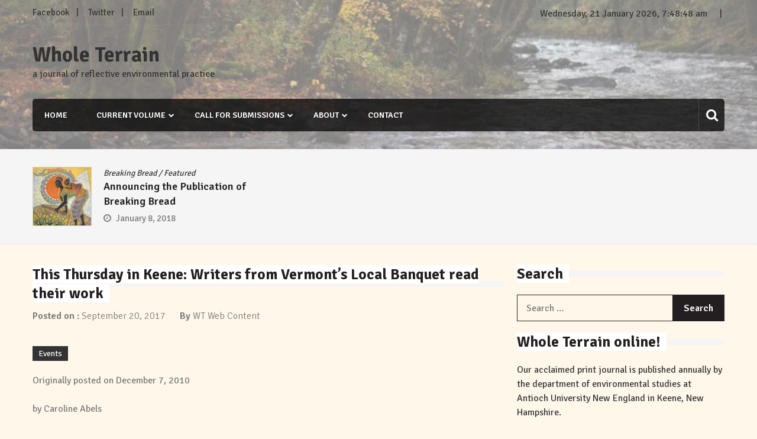

--- FILE ---
content_type: text/html; charset=UTF-8
request_url: http://www.wholeterrain.com/8020101207localbanquet/
body_size: 12378
content:
<!doctype html>
<html lang="en-US" xmlns:fb="https://www.facebook.com/2008/fbml" xmlns:addthis="https://www.addthis.com/help/api-spec"  itemscope="itemscope" itemtype="http://schema.org/Article">
<head>
	<meta charset="UTF-8">
	<meta name="viewport" content="width=device-width, initial-scale=1">
	<link rel="profile" href="http://gmpg.org/xfn/11">

	<title>This Thursday in Keene: Writers from Vermont’s Local Banquet read their work &#8211; Whole Terrain</title>
<link rel='dns-prefetch' href='//s7.addthis.com' />
<link rel='dns-prefetch' href='//s0.wp.com' />
<link rel='dns-prefetch' href='//fonts.googleapis.com' />
<link rel='dns-prefetch' href='//s.w.org' />
<link rel="alternate" type="application/rss+xml" title="Whole Terrain &raquo; Feed" href="http://www.wholeterrain.com/feed/" />
<link rel="alternate" type="application/rss+xml" title="Whole Terrain &raquo; Comments Feed" href="http://www.wholeterrain.com/comments/feed/" />
<link rel="alternate" type="application/rss+xml" title="Whole Terrain &raquo; This Thursday in Keene: Writers from Vermont’s Local Banquet read their work Comments Feed" href="http://www.wholeterrain.com/8020101207localbanquet/feed/" />
		<script type="text/javascript">
			window._wpemojiSettings = {"baseUrl":"https:\/\/s.w.org\/images\/core\/emoji\/13.0.1\/72x72\/","ext":".png","svgUrl":"https:\/\/s.w.org\/images\/core\/emoji\/13.0.1\/svg\/","svgExt":".svg","source":{"concatemoji":"http:\/\/www.wholeterrain.com\/wp-includes\/js\/wp-emoji-release.min.js?ver=5.6.16"}};
			!function(e,a,t){var n,r,o,i=a.createElement("canvas"),p=i.getContext&&i.getContext("2d");function s(e,t){var a=String.fromCharCode;p.clearRect(0,0,i.width,i.height),p.fillText(a.apply(this,e),0,0);e=i.toDataURL();return p.clearRect(0,0,i.width,i.height),p.fillText(a.apply(this,t),0,0),e===i.toDataURL()}function c(e){var t=a.createElement("script");t.src=e,t.defer=t.type="text/javascript",a.getElementsByTagName("head")[0].appendChild(t)}for(o=Array("flag","emoji"),t.supports={everything:!0,everythingExceptFlag:!0},r=0;r<o.length;r++)t.supports[o[r]]=function(e){if(!p||!p.fillText)return!1;switch(p.textBaseline="top",p.font="600 32px Arial",e){case"flag":return s([127987,65039,8205,9895,65039],[127987,65039,8203,9895,65039])?!1:!s([55356,56826,55356,56819],[55356,56826,8203,55356,56819])&&!s([55356,57332,56128,56423,56128,56418,56128,56421,56128,56430,56128,56423,56128,56447],[55356,57332,8203,56128,56423,8203,56128,56418,8203,56128,56421,8203,56128,56430,8203,56128,56423,8203,56128,56447]);case"emoji":return!s([55357,56424,8205,55356,57212],[55357,56424,8203,55356,57212])}return!1}(o[r]),t.supports.everything=t.supports.everything&&t.supports[o[r]],"flag"!==o[r]&&(t.supports.everythingExceptFlag=t.supports.everythingExceptFlag&&t.supports[o[r]]);t.supports.everythingExceptFlag=t.supports.everythingExceptFlag&&!t.supports.flag,t.DOMReady=!1,t.readyCallback=function(){t.DOMReady=!0},t.supports.everything||(n=function(){t.readyCallback()},a.addEventListener?(a.addEventListener("DOMContentLoaded",n,!1),e.addEventListener("load",n,!1)):(e.attachEvent("onload",n),a.attachEvent("onreadystatechange",function(){"complete"===a.readyState&&t.readyCallback()})),(n=t.source||{}).concatemoji?c(n.concatemoji):n.wpemoji&&n.twemoji&&(c(n.twemoji),c(n.wpemoji)))}(window,document,window._wpemojiSettings);
		</script>
		<style type="text/css">
img.wp-smiley,
img.emoji {
	display: inline !important;
	border: none !important;
	box-shadow: none !important;
	height: 1em !important;
	width: 1em !important;
	margin: 0 .07em !important;
	vertical-align: -0.1em !important;
	background: none !important;
	padding: 0 !important;
}
</style>
	<link rel='stylesheet' id='wp-block-library-css'  href='http://www.wholeterrain.com/wp-includes/css/dist/block-library/style.min.css?ver=5.6.16' type='text/css' media='all' />
<link rel='stylesheet' id='contact-form-7-css'  href='http://www.wholeterrain.com/wp-content/plugins/contact-form-7/includes/css/styles.css?ver=5.1.3' type='text/css' media='all' />
<link rel='stylesheet' id='font-awesome-css'  href='http://www.wholeterrain.com/wp-content/themes/editorialmag/assets/library/font-awesome/css/font-awesome.min.css?ver=5.6.16' type='text/css' media='all' />
<link rel='stylesheet' id='lightslider-css'  href='http://www.wholeterrain.com/wp-content/themes/editorialmag/assets/library/lightslider/css/lightslider.min.css?ver=5.6.16' type='text/css' media='all' />
<link rel='stylesheet' id='editorialmag-style-css'  href='http://www.wholeterrain.com/wp-content/themes/editorialmag/style.css?ver=5.6.16' type='text/css' media='all' />
<style id='editorialmag-style-inline-css' type='text/css'>
.header-bgimg{ background-image: url("http://www.wholeterrain.com/wp-content/uploads/2017/09/cropped-JBock_river-in-autumn-8.jpg"); background-repeat: no-repeat; background-position: center center; background-size: cover; }
.comments-link { clip: rect(1px, 1px, 1px, 1px); height: 1px; position: absolute; overflow: hidden; width: 1px; }
</style>
<link rel='stylesheet' id='editorialmag-responsive-css'  href='http://www.wholeterrain.com/wp-content/themes/editorialmag/assets/css/responsive.css?ver=5.6.16' type='text/css' media='all' />
<link rel='stylesheet' id='editorialmag-fonts-css'  href='https://fonts.googleapis.com/css?family=Signika+Negative%3A300%2C400%2C600%2C700%7COpen+Sans%3A400%2C300%2C300italic%2C400italic%2C600%2C600italic%2C700%2C700italic&#038;subset=latin%2Clatin-ext&#038;ver=1.1.4' type='text/css' media='all' />
<!-- Inline jetpack_facebook_likebox -->
<style id='jetpack_facebook_likebox-inline-css' type='text/css'>
.widget_facebook_likebox {
	overflow: hidden;
}

</style>
<link rel='stylesheet' id='addthis_all_pages-css'  href='http://www.wholeterrain.com/wp-content/plugins/addthis/frontend/build/addthis_wordpress_public.min.css?ver=5.6.16' type='text/css' media='all' />
<link rel='stylesheet' id='social-logos-css'  href='http://www.wholeterrain.com/wp-content/plugins/jetpack/_inc/social-logos/social-logos.min.css?ver=1' type='text/css' media='all' />
<link rel='stylesheet' id='jetpack_css-css'  href='http://www.wholeterrain.com/wp-content/plugins/jetpack/css/jetpack.css?ver=7.4.5' type='text/css' media='all' />
<script type='text/javascript' src='http://www.wholeterrain.com/wp-includes/js/jquery/jquery.min.js?ver=3.5.1' id='jquery-core-js'></script>
<script type='text/javascript' src='http://www.wholeterrain.com/wp-includes/js/jquery/jquery-migrate.min.js?ver=3.3.2' id='jquery-migrate-js'></script>
<script type='text/javascript' id='jetpack_related-posts-js-extra'>
/* <![CDATA[ */
var related_posts_js_options = {"post_heading":"h4"};
/* ]]> */
</script>
<script type='text/javascript' src='http://www.wholeterrain.com/wp-content/plugins/jetpack/_inc/build/related-posts/related-posts.min.js?ver=20190204' id='jetpack_related-posts-js'></script>
<script type='text/javascript' src='https://s7.addthis.com/js/300/addthis_widget.js?ver=5.6.16#pubid=wp-3a54da4c9e8c8e3274b9fd5fbc271ee9' id='addthis_widget-js'></script>
<!--[if lt IE 9]>
<script type='text/javascript' src='http://www.wholeterrain.com/wp-content/themes/editorialmag/assets/library/html5shiv/html5shiv.min.js?ver=1.1.4' id='html5-js'></script>
<![endif]-->
<!--[if lt IE 9]>
<script type='text/javascript' src='http://www.wholeterrain.com/wp-content/themes/editorialmag/assets/library/respond/respond.min.js?ver=1.1.4' id='respond-js'></script>
<![endif]-->
<link rel="https://api.w.org/" href="http://www.wholeterrain.com/wp-json/" /><link rel="alternate" type="application/json" href="http://www.wholeterrain.com/wp-json/wp/v2/posts/280" /><link rel="EditURI" type="application/rsd+xml" title="RSD" href="http://www.wholeterrain.com/xmlrpc.php?rsd" />
<link rel="wlwmanifest" type="application/wlwmanifest+xml" href="http://www.wholeterrain.com/wp-includes/wlwmanifest.xml" /> 
<meta name="generator" content="WordPress 5.6.16" />
<link rel="canonical" href="http://www.wholeterrain.com/8020101207localbanquet/" />
<link rel='shortlink' href='https://wp.me/pEKyr-4w' />
<link rel="alternate" type="application/json+oembed" href="http://www.wholeterrain.com/wp-json/oembed/1.0/embed?url=http%3A%2F%2Fwww.wholeterrain.com%2F8020101207localbanquet%2F" />
<link rel="alternate" type="text/xml+oembed" href="http://www.wholeterrain.com/wp-json/oembed/1.0/embed?url=http%3A%2F%2Fwww.wholeterrain.com%2F8020101207localbanquet%2F&#038;format=xml" />

<link rel='dns-prefetch' href='//v0.wordpress.com'/>
<link rel='dns-prefetch' href='//widgets.wp.com'/>
<link rel='dns-prefetch' href='//s0.wp.com'/>
<link rel='dns-prefetch' href='//0.gravatar.com'/>
<link rel='dns-prefetch' href='//1.gravatar.com'/>
<link rel='dns-prefetch' href='//2.gravatar.com'/>
<link rel='dns-prefetch' href='//i0.wp.com'/>
<link rel='dns-prefetch' href='//i1.wp.com'/>
<link rel='dns-prefetch' href='//i2.wp.com'/>
<style type='text/css'>img#wpstats{display:none}</style><link rel="pingback" href="http://www.wholeterrain.com/xmlrpc.php"><style type="text/css" id="custom-background-css">
body.custom-background { background-color: #fff7ea; }
</style>
	
<!-- Jetpack Open Graph Tags -->
<meta property="og:type" content="article" />
<meta property="og:title" content="This Thursday in Keene: Writers from Vermont’s Local Banquet read their work" />
<meta property="og:url" content="http://www.wholeterrain.com/8020101207localbanquet/" />
<meta property="og:description" content="Originally posted on December 7, 2010 by Caroline Abels Rabbit is the new chicken, according to David Robb and Lila Bennett of Tangletown Farm. Learn more about small farmers at Thursday’s Muse Top…" />
<meta property="article:published_time" content="2017-09-20T22:37:09+00:00" />
<meta property="article:modified_time" content="2017-09-20T22:37:09+00:00" />
<meta property="og:site_name" content="Whole Terrain" />
<meta property="og:image" content="https://s0.wp.com/i/blank.jpg" />
<meta property="og:locale" content="en_US" />
<meta name="twitter:site" content="@wholeterrain" />
<meta name="twitter:text:title" content="This Thursday in Keene: Writers from Vermont’s Local Banquet read their work" />
<meta name="twitter:card" content="summary" />

<!-- End Jetpack Open Graph Tags -->
<script data-cfasync="false" type="text/javascript">if (window.addthis_product === undefined) { window.addthis_product = "wpp"; } if (window.wp_product_version === undefined) { window.wp_product_version = "wpp-6.2.3"; } if (window.wp_blog_version === undefined) { window.wp_blog_version = "5.6.16"; } if (window.addthis_share === undefined) { window.addthis_share = {}; } if (window.addthis_config === undefined) { window.addthis_config = {"data_track_clickback":true,"ignore_server_config":true,"ui_atversion":300}; } if (window.addthis_layers === undefined) { window.addthis_layers = {}; } if (window.addthis_layers_tools === undefined) { window.addthis_layers_tools = []; } else {  } if (window.addthis_plugin_info === undefined) { window.addthis_plugin_info = {"info_status":"enabled","cms_name":"WordPress","plugin_name":"Share Buttons by AddThis","plugin_version":"6.2.3","plugin_mode":"WordPress","anonymous_profile_id":"wp-3a54da4c9e8c8e3274b9fd5fbc271ee9","page_info":{"template":"posts","post_type":""},"sharing_enabled_on_post_via_metabox":false}; } 
                    (function() {
                      var first_load_interval_id = setInterval(function () {
                        if (typeof window.addthis !== 'undefined') {
                          window.clearInterval(first_load_interval_id);
                          if (typeof window.addthis_layers !== 'undefined' && Object.getOwnPropertyNames(window.addthis_layers).length > 0) {
                            window.addthis.layers(window.addthis_layers);
                          }
                          if (Array.isArray(window.addthis_layers_tools)) {
                            for (i = 0; i < window.addthis_layers_tools.length; i++) {
                              window.addthis.layers(window.addthis_layers_tools[i]);
                            }
                          }
                        }
                     },1000)
                    }());
                </script></head>

<body class="post-template-default single single-post postid-280 single-format-standard custom-background comment-hidden">

<div id="page" class="site">
	<a class="skip-link screen-reader-text" href="#content">Skip to content</a>

	
	<header id="masthead" class="site-header header-bgimg headerimage" itemscope="itemscope" itemtype="http://schema.org/WPHeader">
		<div class="sticky-menu">
			<div class="sparkle-wrapper">
				<nav class="main-navigation">
					<div class="toggle-button">
						<span class="toggle-bar1"></span>
						<span class="toggle-bar2"></span>
						<span class="toggle-bar3"></span>
					</div>
					<div class="nav-menu">
						<div class="menu-top-menu-container"><ul id="primary-menu" class="menu"><li id="menu-item-30" class="menu-item menu-item-type-custom menu-item-object-custom menu-item-home menu-item-30"><a href="http://www.wholeterrain.com/">Home</a></li>
<li id="menu-item-88" class="menu-item menu-item-type-post_type menu-item-object-page menu-item-has-children menu-item-88"><a href="http://www.wholeterrain.com/volume-23-breaking-bread/">Current Volume</a>
<ul class="sub-menu">
	<li id="menu-item-1217" class="menu-item menu-item-type-post_type menu-item-object-page menu-item-1217"><a href="http://www.wholeterrain.com/volume-23-breaking-bread/">Current Volume: Breaking Bread</a></li>
	<li id="menu-item-312" class="menu-item menu-item-type-post_type menu-item-object-page menu-item-has-children menu-item-312"><a href="http://www.wholeterrain.com/previous-volumes/">Previous Volumes</a>
	<ul class="sub-menu">
		<li id="menu-item-1189" class="menu-item menu-item-type-post_type menu-item-object-page menu-item-1189"><a href="http://www.wholeterrain.com/volume-23-breaking-bread/">Volume 23: Breaking Bread</a></li>
		<li id="menu-item-148" class="menu-item menu-item-type-post_type menu-item-object-page menu-item-148"><a href="http://www.wholeterrain.com/volume-22-trust/">Volume 22: Trust</a></li>
		<li id="menu-item-151" class="menu-item menu-item-type-post_type menu-item-object-page menu-item-151"><a href="http://www.wholeterrain.com/volume-21-metamorphosis/">Volume 21: Metamorphosis</a></li>
		<li id="menu-item-1171" class="menu-item menu-item-type-post_type menu-item-object-page menu-item-1171"><a href="http://www.wholeterrain.com/volume-20-heresy/">Volume 20: Heresy</a></li>
		<li id="menu-item-1170" class="menu-item menu-item-type-post_type menu-item-object-page menu-item-1170"><a href="http://www.wholeterrain.com/volume-19-net-works/">Volume 19: Net Works</a></li>
		<li id="menu-item-1169" class="menu-item menu-item-type-post_type menu-item-object-page menu-item-1169"><a href="http://www.wholeterrain.com/volume-18-boundaries/">Volume 18: Boundaries</a></li>
		<li id="menu-item-1203" class="menu-item menu-item-type-post_type menu-item-object-page menu-item-1203"><a href="http://www.wholeterrain.com/volume-17-significance-of-scale/">Volume 17: Significance of Scale</a></li>
		<li id="menu-item-1332" class="menu-item menu-item-type-post_type menu-item-object-page menu-item-1332"><a href="http://www.wholeterrain.com/volume-16-revolution/">Volume 16: ((r)e)volution</a></li>
		<li id="menu-item-1341" class="menu-item menu-item-type-post_type menu-item-object-page menu-item-1341"><a href="http://www.wholeterrain.com/volume-15-where-is-nature/">Volume 15: Where is Nature?</a></li>
		<li id="menu-item-1361" class="menu-item menu-item-type-post_type menu-item-object-page menu-item-1361"><a href="http://www.wholeterrain.com/volume-14-celebration-ceremony/">Volume 14: Celebration &#038; Ceremony</a></li>
		<li id="menu-item-1373" class="menu-item menu-item-type-post_type menu-item-object-page menu-item-1373"><a href="http://www.wholeterrain.com/volume-13-risk/">Volume 13: Risk</a></li>
		<li id="menu-item-1380" class="menu-item menu-item-type-post_type menu-item-object-page menu-item-1380"><a href="http://www.wholeterrain.com/volume-12-resilience/">Volume 12: Resilience</a></li>
		<li id="menu-item-1385" class="menu-item menu-item-type-post_type menu-item-object-page menu-item-1385"><a href="http://www.wholeterrain.com/volume-11-gratitude-greed/">Volume 11: Gratitude &#038; Greed</a></li>
		<li id="menu-item-1390" class="menu-item menu-item-type-post_type menu-item-object-page menu-item-1390"><a href="http://www.wholeterrain.com/volume-10-surplus-scarcity/">Volume 10: Surplus &#038; Scarcity</a></li>
		<li id="menu-item-1395" class="menu-item menu-item-type-post_type menu-item-object-page menu-item-1395"><a href="http://www.wholeterrain.com/volume-9-serious-play/">Volume 9: Serious Play</a></li>
		<li id="menu-item-1401" class="menu-item menu-item-type-post_type menu-item-object-page menu-item-1401"><a href="http://www.wholeterrain.com/volume-8-legacy-posterity/">Volume 8: Legacy &#038; Posterity</a></li>
		<li id="menu-item-1417" class="menu-item menu-item-type-post_type menu-item-object-page menu-item-1417"><a href="http://www.wholeterrain.com/volume-7-transience-permanence-and-commitment/">Volume 7: Transience, Permanence, and Commitment</a></li>
		<li id="menu-item-1429" class="menu-item menu-item-type-post_type menu-item-object-page menu-item-1429"><a href="http://www.wholeterrain.com/volume-6-creative-collaborations/">Volume 6: Creative Collaborations</a></li>
		<li id="menu-item-1434" class="menu-item menu-item-type-post_type menu-item-object-page menu-item-1434"><a href="http://www.wholeterrain.com/volume-5-research-as-real-work/">Volume 5: Research as Real Work</a></li>
		<li id="menu-item-1439" class="menu-item menu-item-type-post_type menu-item-object-page menu-item-1439"><a href="http://www.wholeterrain.com/volume-4-exploring-environmental-stereotypes/">Volume 4: Exploring Environmental Stereotypes</a></li>
		<li id="menu-item-1444" class="menu-item menu-item-type-post_type menu-item-object-page menu-item-1444"><a href="http://www.wholeterrain.com/volume-3-environmental-ethics-at-work/">Volume 3: Environmental Ethics at Work</a></li>
		<li id="menu-item-1449" class="menu-item menu-item-type-post_type menu-item-object-page menu-item-1449"><a href="http://www.wholeterrain.com/volume-2-spirituality-identity-and-professional-ethics/">Volume 2: Spirituality, Identity and Professional Ethics</a></li>
		<li id="menu-item-1454" class="menu-item menu-item-type-post_type menu-item-object-page menu-item-1454"><a href="http://www.wholeterrain.com/volume-1-environmental-identity-and-professional-choices/">Volume 1: Environmental Identity and Professional Choices</a></li>
	</ul>
</li>
</ul>
</li>
<li id="menu-item-1212" class="menu-item menu-item-type-post_type menu-item-object-page menu-item-has-children menu-item-1212"><a href="http://www.wholeterrain.com/call/">Call for Submissions</a>
<ul class="sub-menu">
	<li id="menu-item-1216" class="menu-item menu-item-type-post_type menu-item-object-page menu-item-1216"><a href="http://www.wholeterrain.com/call/">Current Call</a></li>
	<li id="menu-item-103" class="menu-item menu-item-type-post_type menu-item-object-page menu-item-103"><a href="http://www.wholeterrain.com/new-terrain-award/">New Terrain Award for Undergraduates</a></li>
	<li id="menu-item-1055" class="menu-item menu-item-type-post_type menu-item-object-page menu-item-1055"><a href="http://www.wholeterrain.com/web-content-call/">Web Content Call</a></li>
	<li id="menu-item-371" class="menu-item menu-item-type-custom menu-item-object-custom menu-item-371"><a href="http://www.wholeterrain.com/category/previous-calls/">Previous Calls</a></li>
</ul>
</li>
<li id="menu-item-197" class="menu-item menu-item-type-post_type menu-item-object-page menu-item-has-children menu-item-197"><a href="http://www.wholeterrain.com/about/">About</a>
<ul class="sub-menu">
	<li id="menu-item-202" class="menu-item menu-item-type-post_type menu-item-object-page menu-item-202"><a href="http://www.wholeterrain.com/the-team/">The Team</a></li>
</ul>
</li>
<li id="menu-item-33" class="menu-item menu-item-type-post_type menu-item-object-page menu-item-33"><a href="http://www.wholeterrain.com/contact/">Contact</a></li>
</ul></div>					</div>
				</nav>
			</div>
		</div><!-- STICKY MENU -->

		<div class="top-header">
			<div class="sparkle-wrapper">
				<div class="top-nav">
					<div class="menu-social-links-menu-container"><ul id="top-menu" class="menu"><li id="menu-item-35" class="menu-item menu-item-type-custom menu-item-object-custom menu-item-35"><a href="https://www.facebook.com/WholeTerrainJournal/">Facebook</a></li>
<li id="menu-item-36" class="menu-item menu-item-type-custom menu-item-object-custom menu-item-36"><a href="https://twitter.com/wholeterrain">Twitter</a></li>
<li id="menu-item-38" class="menu-item menu-item-type-custom menu-item-object-custom menu-item-38"><a href="mailto:wholeterrain@antioch.edu">Email</a></li>
</ul></div>				</div>
				<div class="top-right">
					<div class="date-time"></div>
					<div class="temprature">
																	</div>
				</div>
			</div>
		</div> <!-- TOP HEADER -->
		<div class="bottom-header">
			<div class="sparkle-wrapper">
				<div class="site-logo site-branding">
										<h1 class="site-title">
						<a href="http://www.wholeterrain.com/" rel="home">
							Whole Terrain						</a>
					</h1>
												<p class="site-description">
								a journal of reflective environmental practice							</p>
										
				</div> <!-- .site-branding -->

				<div class="header-ad-section">
									</div>
			</div>
		</div> <!-- BOTTOM HEADER -->

		<div class="nav-wrap nav-left-align">
			<div class="sparkle-wrapper">
				<nav class="main-navigation">
					<div class="toggle-button">
						<span class="toggle-bar1"></span>
						<span class="toggle-bar2"></span>
						<span class="toggle-bar3"></span>
					</div>
					<div class="nav-menu">
						<div class="menu-top-menu-container"><ul id="primary-menu" class="menu"><li class="menu-item menu-item-type-custom menu-item-object-custom menu-item-home menu-item-30"><a href="http://www.wholeterrain.com/">Home</a></li>
<li class="menu-item menu-item-type-post_type menu-item-object-page menu-item-has-children menu-item-88"><a href="http://www.wholeterrain.com/volume-23-breaking-bread/">Current Volume</a>
<ul class="sub-menu">
	<li class="menu-item menu-item-type-post_type menu-item-object-page menu-item-1217"><a href="http://www.wholeterrain.com/volume-23-breaking-bread/">Current Volume: Breaking Bread</a></li>
	<li class="menu-item menu-item-type-post_type menu-item-object-page menu-item-has-children menu-item-312"><a href="http://www.wholeterrain.com/previous-volumes/">Previous Volumes</a>
	<ul class="sub-menu">
		<li class="menu-item menu-item-type-post_type menu-item-object-page menu-item-1189"><a href="http://www.wholeterrain.com/volume-23-breaking-bread/">Volume 23: Breaking Bread</a></li>
		<li class="menu-item menu-item-type-post_type menu-item-object-page menu-item-148"><a href="http://www.wholeterrain.com/volume-22-trust/">Volume 22: Trust</a></li>
		<li class="menu-item menu-item-type-post_type menu-item-object-page menu-item-151"><a href="http://www.wholeterrain.com/volume-21-metamorphosis/">Volume 21: Metamorphosis</a></li>
		<li class="menu-item menu-item-type-post_type menu-item-object-page menu-item-1171"><a href="http://www.wholeterrain.com/volume-20-heresy/">Volume 20: Heresy</a></li>
		<li class="menu-item menu-item-type-post_type menu-item-object-page menu-item-1170"><a href="http://www.wholeterrain.com/volume-19-net-works/">Volume 19: Net Works</a></li>
		<li class="menu-item menu-item-type-post_type menu-item-object-page menu-item-1169"><a href="http://www.wholeterrain.com/volume-18-boundaries/">Volume 18: Boundaries</a></li>
		<li class="menu-item menu-item-type-post_type menu-item-object-page menu-item-1203"><a href="http://www.wholeterrain.com/volume-17-significance-of-scale/">Volume 17: Significance of Scale</a></li>
		<li class="menu-item menu-item-type-post_type menu-item-object-page menu-item-1332"><a href="http://www.wholeterrain.com/volume-16-revolution/">Volume 16: ((r)e)volution</a></li>
		<li class="menu-item menu-item-type-post_type menu-item-object-page menu-item-1341"><a href="http://www.wholeterrain.com/volume-15-where-is-nature/">Volume 15: Where is Nature?</a></li>
		<li class="menu-item menu-item-type-post_type menu-item-object-page menu-item-1361"><a href="http://www.wholeterrain.com/volume-14-celebration-ceremony/">Volume 14: Celebration &#038; Ceremony</a></li>
		<li class="menu-item menu-item-type-post_type menu-item-object-page menu-item-1373"><a href="http://www.wholeterrain.com/volume-13-risk/">Volume 13: Risk</a></li>
		<li class="menu-item menu-item-type-post_type menu-item-object-page menu-item-1380"><a href="http://www.wholeterrain.com/volume-12-resilience/">Volume 12: Resilience</a></li>
		<li class="menu-item menu-item-type-post_type menu-item-object-page menu-item-1385"><a href="http://www.wholeterrain.com/volume-11-gratitude-greed/">Volume 11: Gratitude &#038; Greed</a></li>
		<li class="menu-item menu-item-type-post_type menu-item-object-page menu-item-1390"><a href="http://www.wholeterrain.com/volume-10-surplus-scarcity/">Volume 10: Surplus &#038; Scarcity</a></li>
		<li class="menu-item menu-item-type-post_type menu-item-object-page menu-item-1395"><a href="http://www.wholeterrain.com/volume-9-serious-play/">Volume 9: Serious Play</a></li>
		<li class="menu-item menu-item-type-post_type menu-item-object-page menu-item-1401"><a href="http://www.wholeterrain.com/volume-8-legacy-posterity/">Volume 8: Legacy &#038; Posterity</a></li>
		<li class="menu-item menu-item-type-post_type menu-item-object-page menu-item-1417"><a href="http://www.wholeterrain.com/volume-7-transience-permanence-and-commitment/">Volume 7: Transience, Permanence, and Commitment</a></li>
		<li class="menu-item menu-item-type-post_type menu-item-object-page menu-item-1429"><a href="http://www.wholeterrain.com/volume-6-creative-collaborations/">Volume 6: Creative Collaborations</a></li>
		<li class="menu-item menu-item-type-post_type menu-item-object-page menu-item-1434"><a href="http://www.wholeterrain.com/volume-5-research-as-real-work/">Volume 5: Research as Real Work</a></li>
		<li class="menu-item menu-item-type-post_type menu-item-object-page menu-item-1439"><a href="http://www.wholeterrain.com/volume-4-exploring-environmental-stereotypes/">Volume 4: Exploring Environmental Stereotypes</a></li>
		<li class="menu-item menu-item-type-post_type menu-item-object-page menu-item-1444"><a href="http://www.wholeterrain.com/volume-3-environmental-ethics-at-work/">Volume 3: Environmental Ethics at Work</a></li>
		<li class="menu-item menu-item-type-post_type menu-item-object-page menu-item-1449"><a href="http://www.wholeterrain.com/volume-2-spirituality-identity-and-professional-ethics/">Volume 2: Spirituality, Identity and Professional Ethics</a></li>
		<li class="menu-item menu-item-type-post_type menu-item-object-page menu-item-1454"><a href="http://www.wholeterrain.com/volume-1-environmental-identity-and-professional-choices/">Volume 1: Environmental Identity and Professional Choices</a></li>
	</ul>
</li>
</ul>
</li>
<li class="menu-item menu-item-type-post_type menu-item-object-page menu-item-has-children menu-item-1212"><a href="http://www.wholeterrain.com/call/">Call for Submissions</a>
<ul class="sub-menu">
	<li class="menu-item menu-item-type-post_type menu-item-object-page menu-item-1216"><a href="http://www.wholeterrain.com/call/">Current Call</a></li>
	<li class="menu-item menu-item-type-post_type menu-item-object-page menu-item-103"><a href="http://www.wholeterrain.com/new-terrain-award/">New Terrain Award for Undergraduates</a></li>
	<li class="menu-item menu-item-type-post_type menu-item-object-page menu-item-1055"><a href="http://www.wholeterrain.com/web-content-call/">Web Content Call</a></li>
	<li class="menu-item menu-item-type-custom menu-item-object-custom menu-item-371"><a href="http://www.wholeterrain.com/category/previous-calls/">Previous Calls</a></li>
</ul>
</li>
<li class="menu-item menu-item-type-post_type menu-item-object-page menu-item-has-children menu-item-197"><a href="http://www.wholeterrain.com/about/">About</a>
<ul class="sub-menu">
	<li class="menu-item menu-item-type-post_type menu-item-object-page menu-item-202"><a href="http://www.wholeterrain.com/the-team/">The Team</a></li>
</ul>
</li>
<li class="menu-item menu-item-type-post_type menu-item-object-page menu-item-33"><a href="http://www.wholeterrain.com/contact/">Contact</a></li>
</ul></div>					</div>
				</nav>

				<div class="nav-icon-wrap">
					<div class="search-wrap">
						<i class="icofont fa fa-search"></i>
						<div class="search-form-wrap">
							<form role="search" method="get" class="search-form" action="http://www.wholeterrain.com/">
				<label>
					<span class="screen-reader-text">Search for:</span>
					<input type="search" class="search-field" placeholder="Search &hellip;" value="" name="s" />
				</label>
				<input type="submit" class="search-submit" value="Search" />
			</form>						</div>
					</div>
				</div>
			</div>
		</div> <!-- MAIN NAVIGATION -->
	</header>

	            <section class="hot-news-slider">
                <div class="sparkle-wrapper">
                    <ul class="hot-news-wrap cS-hidden clearfix">
                                                    <li>
                                                                    <figure class="hot-news-img">
                                        <img width="150" height="150" src="https://i2.wp.com/www.wholeterrain.com/wp-content/uploads/2017/09/BreakingBread_COV.png?resize=150%2C150" class="attachment-thumbnail size-thumbnail wp-post-image" alt="" loading="lazy" srcset="https://i2.wp.com/www.wholeterrain.com/wp-content/uploads/2017/09/BreakingBread_COV.png?resize=150%2C150 150w, https://i2.wp.com/www.wholeterrain.com/wp-content/uploads/2017/09/BreakingBread_COV.png?resize=100%2C100 100w, https://i2.wp.com/www.wholeterrain.com/wp-content/uploads/2017/09/BreakingBread_COV.png?zoom=2&amp;resize=150%2C150 300w" sizes="(max-width: 150px) 100vw, 150px" data-attachment-id="48" data-permalink="http://www.wholeterrain.com/website-under-construction/breakingbread_cov/" data-orig-file="https://i2.wp.com/www.wholeterrain.com/wp-content/uploads/2017/09/BreakingBread_COV.png?fit=429%2C600" data-orig-size="429,600" data-comments-opened="1" data-image-meta="{&quot;aperture&quot;:&quot;0&quot;,&quot;credit&quot;:&quot;&quot;,&quot;camera&quot;:&quot;&quot;,&quot;caption&quot;:&quot;&quot;,&quot;created_timestamp&quot;:&quot;0&quot;,&quot;copyright&quot;:&quot;&quot;,&quot;focal_length&quot;:&quot;0&quot;,&quot;iso&quot;:&quot;0&quot;,&quot;shutter_speed&quot;:&quot;0&quot;,&quot;title&quot;:&quot;&quot;,&quot;orientation&quot;:&quot;0&quot;}" data-image-title="BreakingBread_COV" data-image-description="" data-medium-file="https://i2.wp.com/www.wholeterrain.com/wp-content/uploads/2017/09/BreakingBread_COV.png?fit=215%2C300" data-large-file="https://i2.wp.com/www.wholeterrain.com/wp-content/uploads/2017/09/BreakingBread_COV.png?fit=429%2C600" />                                    </figure>
                                                                <div class="news-title-wrap">
                                    <div class="news-categories">
                                        <a href="http://www.wholeterrain.com/category/breaking-bread/" rel="category tag">Breaking Bread</a> / <a href="http://www.wholeterrain.com/category/featured/" rel="category tag">Featured</a>                                    </div>
                                    <h2 class="news-title">
                                        <a href="http://www.wholeterrain.com/announcing-the-publication-of-breaking-bread/">Announcing the Publication of Breaking Bread</a>
                                    </h2>
                                    <div class="publish-date">
                                        <i class="icofont fa fa-clock-o"></i>
                                        <a href="http://www.wholeterrain.com/announcing-the-publication-of-breaking-bread/">January 8, 2018</a>
                                    </div>
                                </div>
                            </li>
                                                
                    </ul>
                </div>
            </section> <!-- HOT NEWS SECTION -->
        	

	<div id="content" class="site-content">

	<div class="home-right-side">
		<div class="sparkle-wrapper">
			<div id="primary" class="home-main-content content-area">
				<main id="main" class="site-main">
					<header class="page-header">
						<h1 class="page-title"><span>This Thursday in Keene: Writers from Vermont’s Local Banquet read their work</span></h1>					</header><!-- .page-header -->
					<article id="post-280" class="post-280 post type-post status-publish format-standard hentry category-events tag-antioch-university-new-england tag-caroline-abels tag-local-banquet tag-muse-topia tag-tangletown-farm tag-vermont">
	<header class="entry-header">
		<div class="entry-meta">
			<span class="posted-on">
				Posted on : <a href="http://www.wholeterrain.com/8020101207localbanquet/">September 20, 2017</a>
			</span>
			<span class="byline"> 
				By 
				<span class="author vcard">
					<a href="http://www.wholeterrain.com/author/wt-web-content/" title="Posts by WT Web Content" rel="author">WT Web Content</a>				</span>
			</span>
		</div><!-- .entry-meta -->
	</header><!-- .entry-header -->

	<div class="entry-content">		
				
		<div class="colorful-cat"><a href="http://www.wholeterrain.com/category/events/"  rel="category tag">Events</a>&nbsp;</div>
		<div class="at-above-post addthis_tool" data-url="http://www.wholeterrain.com/8020101207localbanquet/"></div><p>Originally posted on December 7, 2010</p>
<p>by Caroline Abels</p>
<p><strong><em>Rabbit is the new chicken, according to David Robb and Lila Bennett of <a href="http://tangletownfarm.com/" target="_blank" rel="noopener">Tangletown Farm</a>. Learn more about small farmers at Thursday’s Muse Topia [December 9, 2010].</em></strong></p>
<p>With newspapers folding left and right, magazines being published largely by urbanities, and the public dialogue being out-Foxed and oversimplified, what’s a farmer to do?</p>
<p><em>A farmer</em>, you say? Indeed. How is a Vermont farmer supposed to get her story out in this depressing media culture? She could angle for space in shrinking newspapers, try to catch the interest of urban-based magazines, or do the impossible and grab five minutes before a camera on cable television. But none of that is likely to happen.</p>
<p>Instead, farmers who grow local food for local populations have to rely on local media to share their challenges, frustrations, and joys with their neighbors. And over the past three years, one local media source has been dedicated to telling farmers’ stories: <a href="http://localbanquet.com/" target="_blank" rel="noopener"><em>Vermont’s Local Banquet</em></a>, a quarterly magazine about small-scale farming and food production in Vermont. It’s a 100% local publication (edited, published, and printed in-state). It illuminates how the “localvore” movement is growing in Vermont, and how that movement, in turn, is shaping what Vermont looks like and what its people eat.</p>
<p>I’ve had the honor of being the editor of <em>Local Banquet</em> since its launch in 2007. (I took the job just after graduating from <a href="https://www.antioch.edu/new-england/" target="_blank" rel="noopener">Antioch University New England</a> and just before joining the board of <em>Whole Terrain</em>.) Farmers’ stories are represented throughout each issue of <em>Local Banquet</em>. So are stories about tasty local food products and unusual crops. People write about how to garden better and engage in do-it-yourself food growing projects. In short, readers get a bird’s-eye view of the transformations taking place on farms, within communities, and inside people’s kitchens.</p>
<p>They aren’t farmers, but on Thursday evening at the <a href="https://www.facebook.com/thestarvingartistcollective/" target="_blank" rel="noopener">Starving Artist Collective</a> in Keene, a handful of writers for <em>Local Banquet</em> will read from their articles – articles that illuminate the way people farm and eat in Vermont. It’s writers like these who farmers and eaters (which is to say, all of us) can learn from and share their stories through. It’s writers like these who are essential to an understanding of how Vermont agriculture is changing and what that means for all of us in this region.</p>
<p>At the Thursday event (which starts at 8 pm at 10 West St.) we’ll be serving bites of local goodies – raw milk cheese, maple syrup, sausage, root vegetables – to accompany the readings. Come on out, have a chew, and hear emerging voices in local food and farm writing – voices that can’t be heard in many places in our culture but that articulate what we all need to hear.</p>
<p>&nbsp;</p>
<p><em><strong>Bio</strong>: Caroline Abels is editor of </em><a href="http://localbanquet.com/" target="_blank" rel="noopener">Vermont’s Local Banquet</a><em>. She is an independent writer and editor, and a graduate of the Environmental Advocacy &amp; Organizing Program at Antioch University New England in Keene, N.H. Her interest in local food issues was sparked after moving to Vermont for graduate school, where she discovered milk for sale in glass bottles and met the farmer who sold her eggs.</em></p>
<!-- AddThis Advanced Settings above via filter on the_content --><!-- AddThis Advanced Settings below via filter on the_content --><!-- AddThis Advanced Settings generic via filter on the_content --><!-- AddThis Share Buttons above via filter on the_content --><!-- AddThis Share Buttons below via filter on the_content --><div class="at-below-post addthis_tool" data-url="http://www.wholeterrain.com/8020101207localbanquet/"></div><!-- AddThis Share Buttons generic via filter on the_content --><div class="sharedaddy sd-sharing-enabled"><div class="robots-nocontent sd-block sd-social sd-social-icon sd-sharing"><h3 class="sd-title">Share this:</h3><div class="sd-content"><ul><li class="share-twitter"><a rel="nofollow noopener noreferrer" data-shared="sharing-twitter-280" class="share-twitter sd-button share-icon no-text" href="http://www.wholeterrain.com/8020101207localbanquet/?share=twitter" target="_blank" title="Click to share on Twitter"><span></span><span class="sharing-screen-reader-text">Click to share on Twitter (Opens in new window)</span></a></li><li class="share-facebook"><a rel="nofollow noopener noreferrer" data-shared="sharing-facebook-280" class="share-facebook sd-button share-icon no-text" href="http://www.wholeterrain.com/8020101207localbanquet/?share=facebook" target="_blank" title="Click to share on Facebook"><span></span><span class="sharing-screen-reader-text">Click to share on Facebook (Opens in new window)</span></a></li><li class="share-end"></li></ul></div></div></div><div class='sharedaddy sd-block sd-like jetpack-likes-widget-wrapper jetpack-likes-widget-unloaded' id='like-post-wrapper-9712079-280-697084dc56f50' data-src='https://widgets.wp.com/likes/#blog_id=9712079&amp;post_id=280&amp;origin=www.wholeterrain.com&amp;obj_id=9712079-280-697084dc56f50' data-name='like-post-frame-9712079-280-697084dc56f50'><h3 class="sd-title">Like this:</h3><div class='likes-widget-placeholder post-likes-widget-placeholder' style='height: 55px;'><span class='button'><span>Like</span></span> <span class="loading">Loading...</span></div><span class='sd-text-color'></span><a class='sd-link-color'></a></div>
<div id='jp-relatedposts' class='jp-relatedposts' >
	<h3 class="jp-relatedposts-headline"><em>Related</em></h3>
</div>	</div><!-- .entry-content -->
</article><!-- #post-## -->

	<div class="sparkle-author-box">
		<div class="sparkle-author-image">
			<img alt='' src='http://1.gravatar.com/avatar/adad179257ee0b69096078616a2a3619?s=260&#038;d=mm&#038;r=g' class='avatar avatar-260 photo' height='260' width='260' loading='lazy' />		</div>
		<div class="sparkle-author-details">
			<span class="author-name">
				<a href="http://www.wholeterrain.com/author/wt-web-content/" title="Posts by WT Web Content" rel="author">WT Web Content</a>			</span>
			<span class="author-designation">
				News Reporter			</span>
			<div class="author-desc">
				Whole Terrain editors post announcements and guest posts. We hope you enjoy our web content, and we look forward to receiving submissions from you for our print journal and website.			</div>
		</div><!-- .author-details -->
	</div>
<nav class="navigation post-navigation">
	<div class="nav-links">
		<div class="nav-next"><a href="http://www.wholeterrain.com/20110206musetopia/" rel="next">Join Whole Terrain for a night of 1920s torch songs and speakeasy</a></div>	</div>
</nav>


<div id="comments" class="comments-area">

		<div id="respond" class="comment-respond">
		<h3 id="reply-title" class="comment-reply-title">Leave a Reply <small><a rel="nofollow" id="cancel-comment-reply-link" href="/8020101207localbanquet/#respond" style="display:none;">Cancel reply</a></small></h3><form action="http://www.wholeterrain.com/wp-comments-post.php" method="post" id="commentform" class="comment-form" novalidate><p class="comment-notes"><span id="email-notes">Your email address will not be published.</span> Required fields are marked <span class="required">*</span></p><p class="comment-form-comment"><label for="comment">Comment</label> <textarea id="comment" name="comment" cols="45" rows="8" maxlength="65525" required="required"></textarea></p><p class="comment-form-author"><label for="author">Name <span class="required">*</span></label> <input id="author" name="author" type="text" value="" size="30" maxlength="245" required='required' /></p>
<p class="comment-form-email"><label for="email">Email <span class="required">*</span></label> <input id="email" name="email" type="email" value="" size="30" maxlength="100" aria-describedby="email-notes" required='required' /></p>
<p class="comment-form-url"><label for="url">Website</label> <input id="url" name="url" type="url" value="" size="30" maxlength="200" /></p>
<p class="comment-subscription-form"><input type="checkbox" name="subscribe_comments" id="subscribe_comments" value="subscribe" style="width: auto; -moz-appearance: checkbox; -webkit-appearance: checkbox;" /> <label class="subscribe-label" id="subscribe-label" for="subscribe_comments">Notify me of follow-up comments by email.</label></p><p class="comment-subscription-form"><input type="checkbox" name="subscribe_blog" id="subscribe_blog" value="subscribe" style="width: auto; -moz-appearance: checkbox; -webkit-appearance: checkbox;" /> <label class="subscribe-label" id="subscribe-blog-label" for="subscribe_blog">Notify me of new posts by email.</label></p><p class="form-submit"><input name="submit" type="submit" id="submit" class="submit" value="Post Comment" /> <input type='hidden' name='comment_post_ID' value='280' id='comment_post_ID' />
<input type='hidden' name='comment_parent' id='comment_parent' value='0' />
</p><p style="display: none;"><input type="hidden" id="akismet_comment_nonce" name="akismet_comment_nonce" value="6cdd951486" /></p><p style="display: none;"><input type="hidden" id="ak_js" name="ak_js" value="22"/></p></form>	</div><!-- #respond -->
	
</div><!-- #comments -->
				</main><!-- #main -->
			</div><!-- #primary -->

					<section id="secondaryright" class="home-right-sidebar widget-area" role="complementary">
			<aside id="search-3" class="widget clearfix widget_search"><h2 class="widget-title"><span>Search</span></h2><form role="search" method="get" class="search-form" action="http://www.wholeterrain.com/">
				<label>
					<span class="screen-reader-text">Search for:</span>
					<input type="search" class="search-field" placeholder="Search &hellip;" value="" name="s" />
				</label>
				<input type="submit" class="search-submit" value="Search" />
			</form></aside><aside id="text-7" class="widget clearfix widget_text"><h2 class="widget-title"><span>Whole Terrain online!</span></h2>			<div class="textwidget"><p>Our acclaimed print journal is published annually by the department of environmental studies at Antioch University New England in Keene, New Hampshire.</p>
</div>
		</aside><aside id="custom_html-5" class="widget_text widget clearfix widget_custom_html"><h2 class="widget-title"><span>Subscribe to blog via feed readers</span></h2><div class="textwidget custom-html-widget"><!-- AddToAny BEGIN -->
<a class="a2a_dd" href="https://www.addtoany.com/subscribe"><img src="https://i0.wp.com/static.addtoany.com/buttons/subscribe_256_24.png?resize=256%2C24&#038;ssl=1" width="256" height="24" border="0" alt="Subscribe" data-recalc-dims="1"/></a>
<script>
var a2a_config = a2a_config || {};
a2a_config.linkurl = "http://wholeterrain.com";
</script>
<script async src="https://static.addtoany.com/menu/feed.js"></script>
<!-- AddToAny END --></div></aside>		</section><!-- #secondary -->
	<!-- SIDEBAR -->
		</div>
	</div>

	</div><!-- #content -->

			<footer id="colophon" class="site-footer" itemscope="itemscope" itemtype="http://schema.org/WPFooter">
							<div class="footer-social">
					<div class="sparkle-wrapper">
											</div>
				</div>
			
			<!-- Main Footer Area -->
						<div class="copyright-footer">
				<div class="sparkle-wrapper">
					<div class="copyright-block">
						©2017 Whole Terrain 					</div>
					<div class="theme-author-block">
						Designed &amp; Developed by <a href=" https://www.sparklewpthemes.com/ " rel="designer" target="_blank">Sparkle Themes</a>					</div>
				</div>
			</div>

			<div class="scroll-to-top">
				<i class="icofont fa fa-angle-up"></i>
			</div>
		</footer>
	
</div><!-- #page -->

	<div style="display:none">
	<div class="grofile-hash-map-adad179257ee0b69096078616a2a3619">
	</div>
	</div>

	<script type="text/javascript">
		window.WPCOM_sharing_counts = {"http:\/\/www.wholeterrain.com\/8020101207localbanquet\/":280};
	</script>
				<script type='text/javascript' src='http://www.wholeterrain.com/wp-content/plugins/jetpack/_inc/build/photon/photon.min.js?ver=20190201' id='jetpack-photon-js'></script>
<script type='text/javascript' id='contact-form-7-js-extra'>
/* <![CDATA[ */
var wpcf7 = {"apiSettings":{"root":"http:\/\/www.wholeterrain.com\/wp-json\/contact-form-7\/v1","namespace":"contact-form-7\/v1"}};
/* ]]> */
</script>
<script type='text/javascript' src='http://www.wholeterrain.com/wp-content/plugins/contact-form-7/includes/js/scripts.js?ver=5.1.3' id='contact-form-7-js'></script>
<script type='text/javascript' src='https://s0.wp.com/wp-content/js/devicepx-jetpack.js?ver=202604' id='devicepx-js'></script>
<script type='text/javascript' src='http://www.wholeterrain.com/wp-content/themes/editorialmag/assets/library/lightslider/js/lightslider.min.js?ver=1.1.4' id='lightslider-js'></script>
<script type='text/javascript' src='http://www.wholeterrain.com/wp-includes/js/imagesloaded.min.js?ver=4.1.4' id='imagesloaded-js'></script>
<script type='text/javascript' src='http://www.wholeterrain.com/wp-content/themes/editorialmag/assets/js/navigation.js?ver=20151215' id='editorialmag-navigation-js'></script>
<script type='text/javascript' src='http://www.wholeterrain.com/wp-content/themes/editorialmag/assets/js/skip-link-focus-fix.js?ver=20151215' id='editorialmag-skip-link-focus-fix-js'></script>
<script type='text/javascript' src='http://www.wholeterrain.com/wp-content/themes/editorialmag/assets/library/theia-sticky-sidebar/js/theia-sticky-sidebar.min.js?ver=1.1.4' id='theia-sticky-sidebar-js'></script>
<script type='text/javascript' src='http://www.wholeterrain.com/wp-content/themes/editorialmag/assets/library/jquery-match-height/js/jquery.matchHeight-min.js?ver=1.1.4' id='jquery-matchHeight-js'></script>
<script type='text/javascript' src='http://www.wholeterrain.com/wp-includes/js/dist/vendor/moment.min.js?ver=2.26.0' id='moment-js'></script>
<script type='text/javascript' id='moment-js-after'>
moment.updateLocale( 'en_US', {"months":["January","February","March","April","May","June","July","August","September","October","November","December"],"monthsShort":["Jan","Feb","Mar","Apr","May","Jun","Jul","Aug","Sep","Oct","Nov","Dec"],"weekdays":["Sunday","Monday","Tuesday","Wednesday","Thursday","Friday","Saturday"],"weekdaysShort":["Sun","Mon","Tue","Wed","Thu","Fri","Sat"],"week":{"dow":1},"longDateFormat":{"LT":"g:i a","LTS":null,"L":null,"LL":"F j, Y","LLL":"F j, Y g:i a","LLLL":null}} );
</script>
<script type='text/javascript' src='http://www.wholeterrain.com/wp-includes/js/masonry.min.js?ver=4.2.2' id='masonry-js'></script>
<script type='text/javascript' src='http://www.wholeterrain.com/wp-content/themes/editorialmag/assets/js/editorialmag-custom.js?ver=1.1.4' id='editorialmag-custom-js'></script>
<script type='text/javascript' src='http://www.wholeterrain.com/wp-includes/js/comment-reply.min.js?ver=5.6.16' id='comment-reply-js'></script>
<script type='text/javascript' id='jetpack-facebook-embed-js-extra'>
/* <![CDATA[ */
var jpfbembed = {"appid":"249643311490","locale":"en_US"};
/* ]]> */
</script>
<script type='text/javascript' src='http://www.wholeterrain.com/wp-content/plugins/jetpack/_inc/build/facebook-embed.min.js' id='jetpack-facebook-embed-js'></script>
<script type='text/javascript' src='http://www.wholeterrain.com/wp-includes/js/wp-embed.min.js?ver=5.6.16' id='wp-embed-js'></script>
<script type='text/javascript' src='http://www.wholeterrain.com/wp-content/plugins/jetpack/_inc/build/postmessage.min.js?ver=7.4.5' id='postmessage-js'></script>
<script type='text/javascript' src='http://www.wholeterrain.com/wp-content/plugins/jetpack/_inc/build/jquery.jetpack-resize.min.js?ver=7.4.5' id='jetpack_resize-js'></script>
<script type='text/javascript' src='http://www.wholeterrain.com/wp-content/plugins/jetpack/_inc/build/likes/queuehandler.min.js?ver=7.4.5' id='jetpack_likes_queuehandler-js'></script>
<script async="async" type='text/javascript' src='http://www.wholeterrain.com/wp-content/plugins/akismet/_inc/form.js?ver=4.1.2' id='akismet-form-js'></script>
<script type='text/javascript' id='sharing-js-js-extra'>
/* <![CDATA[ */
var sharing_js_options = {"lang":"en","counts":"1","is_stats_active":"1"};
/* ]]> */
</script>
<script type='text/javascript' src='http://www.wholeterrain.com/wp-content/plugins/jetpack/_inc/build/sharedaddy/sharing.min.js?ver=7.4.5' id='sharing-js-js'></script>
<script type='text/javascript' id='sharing-js-js-after'>
var windowOpen;
			jQuery( document.body ).on( 'click', 'a.share-twitter', function() {
				// If there's another sharing window open, close it.
				if ( 'undefined' !== typeof windowOpen ) {
					windowOpen.close();
				}
				windowOpen = window.open( jQuery( this ).attr( 'href' ), 'wpcomtwitter', 'menubar=1,resizable=1,width=600,height=350' );
				return false;
			});
var windowOpen;
			jQuery( document.body ).on( 'click', 'a.share-facebook', function() {
				// If there's another sharing window open, close it.
				if ( 'undefined' !== typeof windowOpen ) {
					windowOpen.close();
				}
				windowOpen = window.open( jQuery( this ).attr( 'href' ), 'wpcomfacebook', 'menubar=1,resizable=1,width=600,height=400' );
				return false;
			});
</script>
	<iframe src='https://widgets.wp.com/likes/master.html?ver=202604#ver=202604' scrolling='no' id='likes-master' name='likes-master' style='display:none;'></iframe>
	<div id='likes-other-gravatars'><div class="likes-text"><span>%d</span> bloggers like this:</div><ul class="wpl-avatars sd-like-gravatars"></ul></div>
	<script type='text/javascript' src='https://stats.wp.com/e-202604.js' async='async' defer='defer'></script>
<script type='text/javascript'>
	_stq = window._stq || [];
	_stq.push([ 'view', {v:'ext',j:'1:7.4.5',blog:'9712079',post:'280',tz:'-5',srv:'www.wholeterrain.com'} ]);
	_stq.push([ 'clickTrackerInit', '9712079', '280' ]);
</script>

</body>
</html>
